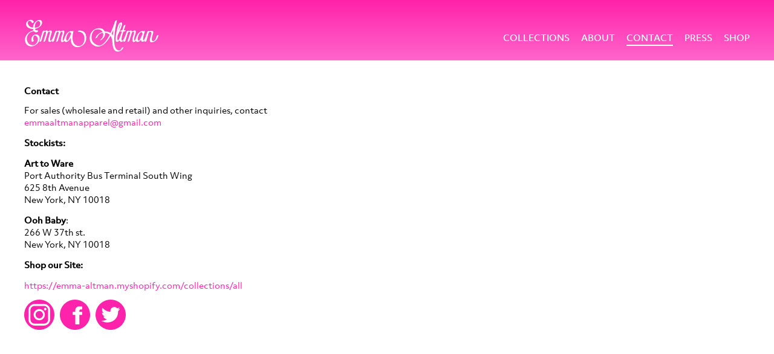

--- FILE ---
content_type: text/html; charset=UTF-8
request_url: https://emmaaltman.com/contact
body_size: 12795
content:
<!DOCTYPE html>
<html lang="en">
  <head>
<!--TITLE-->
    <title>Emma Altman</title>
    <meta charset="utf-8" />

<!--VIEWPORT SETTINGS-->
    <meta name="viewport" content="width=device-width, user-scalable=no, initial-scale=1, maximum-scale=1, minimum-scale=1, shrink-to-fit=no">
<!--FACEBOOK DOMAIN VERIFICATION-->

<meta name="facebook-domain-verification" content="q35wwjxmg787t37w5dj84whpm61oow"/>

<!--SEO KEYWORDS-->
    <meta name="keywords" content="Fashion,Designer,New York,RISD,Apparel,Barbie,Harajuku,Tokyo,Emma Altman,Emma Altman Apparel,NYFW,Fashion Designer,Vegan Clothing">

<!--OPEN GRAPH DESCRIPTION-->
    <meta property="og:title" content="New York City-based brand that is flirty, fun, and cruelty free" />

<!--OPEN GRAPH IMAGE-->
    <meta property="og:image" content="https://emmaaltman.com/content/website-logo.jpg" />

<!--TYPEKIT CODE-->
    <script src="https://use.typekit.net/xcx3tvf.js"></script>
    <script>try{Typekit.load({ async: true });}catch(e){}</script>

<!--IMPORT CSS-->
    <link rel="stylesheet" href="https://emmaaltman.com/content/swiper.css">

<link rel="stylesheet" href="https://use.fontawesome.com/releases/v5.1.0/css/all.css" integrity="sha384-lKuwvrZot6UHsBSfcMvOkWwlCMgc0TaWr+30HWe3a4ltaBwTZhyTEggF5tJv8tbt" crossorigin="anonymous">


<!--IMPORT JAVASCRIPTS-->
    <script type="text/javascript" src="https://code.jquery.com/jquery-2.2.4.min.js"></script>
    <script type="text/javascript" src="https://emmaaltman.com/content/tweenmax.min.js"></script>
    <script type="text/javascript" src="https://emmaaltman.com/content/timelinemax.min.js"></script>
    <script type="text/javascript" src="https://emmaaltman.com/content/scrolltoplugin.min.js"></script>
    <script type="text/javascript" src="https://emmaaltman.com/content/drawsvgplugin.min.js"></script>
    <script type="text/javascript" src="https://emmaaltman.com/content/swiper.min.js"></script>

<style>

/*DEFAULTS*/

  html,
  body {
    width: 100%;
    height: 100%;
    margin: 0;
    padding: 0;
    font-family: 'objektiv-mk3', sans-serif;
    font-size: 14px;
    background: #FFF;
  }
  a {
    text-decoration: none;
    color: #F2A;
  }
  h2 {
    font-size: 14px;
    margin-top: 40px;
  }
  h2:nth-of-type(1) {
    margin-top: 0px;
  }
  h3 {
    font-size: 14px;
    margin: 0em 0em 0.5em 0em;
  }
  p {
    margin: 0em 0em 1em 0em;
  }
  #logo {
    position: absolute;
    top: -10px;
    left: -24px;
    width: 260px;
    stroke-width: 15px;
    stroke-linecap: round;
    stroke-linejoin: round;
    fill: none;
  }
  .wf-loading .navLink, .wf-loading .collectionThumbTitle, .wf-loading .pressThumbTitle, .wf-loading h2, .wf-loading p {
    display: none;
  }

/*LAYOUT*/
  
  .pad {
    left: 40px;
    right: 40px;
    position: absolute;
  }
  
  .grid {
    display: grid;
    grid-gap: 32px;
  }
  
  #collectionsGrid, #pressGrid {
    grid-template-columns: 1fr 1fr 1fr 1fr;
  }
  #aboutGrid, #contactGrid {
    grid-template-columns: 2fr 1fr;
    grid-gap: 80px;
  }
  #aboutImg img {
    width: 100%;
  }
  .content {
    top: 140px;
    padding-bottom: 40px;
  }

/*NAV*/
  
  #nav {
    position: fixed;
    top: 0px;
    right: 0px;
    left: 0px;
    height: 100px;
    text-align: center;
    overflow: hidden;
    z-index: 9999;
    transform: translate3d(0,0,0);
    background: linear-gradient(#F2A, #F6C);
    stroke: #FFF;
  }
  #navPad {
    top: 32px;
    text-align: right; 
  }
  .navLink {
    display: inline-block;
    color: #FFF;
    font-weight: 500;
    text-transform: uppercase;
    text-decoration: none;
    margin-left: 16px;
    margin-top: 20px;
    padding-bottom: 2px;
    pointer-events: auto;
  }
  .navBreak {
    display: none;
  }
  #navToggle {
    display: none;
    pointer-events: auto;
  }
  #navLink1.current1 {
    border-bottom: 2px solid #FFF;
  }
  #navLink2.current2 {
    border-bottom: 2px solid #FFF;
  }
  #navLink3.current3 {
    border-bottom: 2px solid #FFF;
  }
  #navLink4.current4 {
    border-bottom: 2px solid #FFF;
  }
  
/*COLLECTIONS*/
  
  .collectionThumb {
    padding-top: 160%;
    background: #EEE;
    position: relative;
  }

  

  
  #collectionThumb1 {
    background:url('https://emmaaltman.com/thumbs/collections/side-quest/look-2/look-2-391x600.jpg');
    background-size: cover;
    background-position: center center;
  }
  

  
  #collectionThumb2 {
    background:url('https://emmaaltman.com/thumbs/collections/fw24-power-of-3/look-6/fw24-look-6-lr-400x600.jpg');
    background-size: cover;
    background-position: center center;
  }
  

  
  #collectionThumb3 {
    background:url('https://emmaaltman.com/thumbs/collections/roll-the-dice-ss24/look-2/emma-altman-nyfw-3_photo-by-joshua-eichenbaum-381x600.jpg');
    background-size: cover;
    background-position: center center;
  }
  

  
  #collectionThumb4 {
    background:url('https://emmaaltman.com/thumbs/collections/love-notes-fw23/look-8/look-8-400x600.jpg');
    background-size: cover;
    background-position: center center;
  }
  

  
  #collectionThumb5 {
    background:url('https://emmaaltman.com/thumbs/collections/grungecation-ss23/1/1-400x600.jpg');
    background-size: cover;
    background-position: center center;
  }
  

  
  #collectionThumb6 {
    background:url('https://emmaaltman.com/thumbs/collections/it-s-a-party-fw22/l3/look-zebra-434x600.jpg');
    background-size: cover;
    background-position: center center;
  }
  

  
  #collectionThumb7 {
    background:url('https://emmaaltman.com/thumbs/collections/feelin-groovy-ss22/look-1/look-1_josh-392x600.jpg');
    background-size: cover;
    background-position: center center;
  }
  

  
  #collectionThumb8 {
    background:url('https://emmaaltman.com/thumbs/collections/ss21-look-book/look-1/a12a5303-441x600.jpg');
    background-size: cover;
    background-position: center center;
  }
  

  
  #collectionThumb9 {
    background:url('https://emmaaltman.com/thumbs/collections/clash-fw20/a/a-400x600.jpg');
    background-size: cover;
    background-position: center center;
  }
  

  
  #collectionThumb10 {
    background:url('https://emmaaltman.com/thumbs/collections/hot-stuff-ss20/look-1/1-jordan-t-farkas-400x600.jpg');
    background-size: cover;
    background-position: center center;
  }
  

  
  #collectionThumb11 {
    background:url('https://emmaaltman.com/thumbs/collections/hack-the-planet-fw19/p/look-15_an-400x600.jpg');
    background-size: cover;
    background-position: center center;
  }
  

  
  #collectionThumb12 {
    background:url('https://emmaaltman.com/thumbs/collections/let-s-play-ss-2019/1/41412371_1956487931068561_188715773449994240_o-400x600.jpg');
    background-size: cover;
    background-position: center center;
  }
  

  
  #collectionThumb13 {
    background:url('https://emmaaltman.com/thumbs/collections/fire-and-ice/1/1-baris-barlas-photography-400x600.jpg');
    background-size: cover;
    background-position: center center;
  }
  
  .collectionThumbTitle {
    position: absolute;
    padding: 6px 20px;
    left: -20px;
    bottom: -6px;
    background: #FFF;
    text-decoration: none;
    color: #F2A;
  }

/*PRESS*/
  
  .pressThumb {
    padding-top: 100%;
    background: #EEE;
    position: relative;
  }

  

  
  #pressThumb1 {
    background:url('https://emmaaltman.com/thumbs/press/puck-article-we-come-in-peace/blog-2-557x600.jpg');
    background-size: cover;
    background-position: center center;
  }
  

  
  #pressThumb2 {
    background:url('https://emmaaltman.com/thumbs/press/puck-article-trend-or-timeless/blog-1-ea-600x573.jpg');
    background-size: cover;
    background-position: center center;
  }
  

  
  #pressThumb3 {
    background:url('https://emmaaltman.com/thumbs/press/puck-magazine-fashion-ins-outs/fashio-ins-524x501.jpg');
    background-size: cover;
    background-position: center center;
  }
  

  
  #pressThumb4 {
    background:url('https://emmaaltman.com/thumbs/press/emma-altman-accessories-for-richerette-ss26/richerette-accessories_lr_-600x437.jpg');
    background-size: cover;
    background-position: center center;
  }
  

  
  #pressThumb5 {
    background:url('https://emmaaltman.com/thumbs/press/fw25-collection-side-quest/fw25-flier_-588x600.jpg');
    background-size: cover;
    background-position: center center;
  }
  

  
  #pressThumb6 {
    background:url('https://emmaaltman.com/thumbs/press/whm-panel-and-pop-up/dsc_6213_-480x600.jpg');
    background-size: cover;
    background-position: center center;
  }
  

  
  #pressThumb7 {
    background:url('https://emmaaltman.com/thumbs/press/dreamworldgirlzine/dwgz_-596x600.jpg');
    background-size: cover;
    background-position: center center;
  }
  

  
  #pressThumb8 {
    background:url('https://emmaaltman.com/thumbs/press/pop-up-photoshoot-event/img_0327-600x600.jpg');
    background-size: cover;
    background-position: center center;
  }
  

  
  #pressThumb9 {
    background:url('https://emmaaltman.com/thumbs/press/uniqlo-paris-x-artolution/uniqlo-paris-artolution-600x545.jpg');
    background-size: cover;
    background-position: center center;
  }
  

  
  #pressThumb10 {
    background:url('https://emmaaltman.com/thumbs/press/uniqlo-x-picasso-x-artolution/uniqlo-artolution-peace-for-all-600x360.jpg');
    background-size: cover;
    background-position: center center;
  }
  

  
  #pressThumb11 {
    background:url('https://emmaaltman.com/thumbs/press/luxury-place-magazine/luxury-place-france-600x516.jpg');
    background-size: cover;
    background-position: center center;
  }
  

  
  #pressThumb12 {
    background:url('https://emmaaltman.com/thumbs/press/fw24-cfda-runway360/fw24-runway-360-600x557.jpg');
    background-size: cover;
    background-position: center center;
  }
  

  
  #pressThumb13 {
    background:url('https://emmaaltman.com/thumbs/press/gps-radar-fw24/gps-radar-2024-600x332.jpg');
    background-size: cover;
    background-position: center center;
  }
  

  
  #pressThumb14 {
    background:url('https://emmaaltman.com/thumbs/press/owt-of-style/owt-of-style-600x338.jpg');
    background-size: cover;
    background-position: center center;
  }
  

  
  #pressThumb15 {
    background:url('https://emmaaltman.com/thumbs/press/nostalchicks/nostalchicks-600x474.jpg');
    background-size: cover;
    background-position: center center;
  }
  

  
  #pressThumb16 {
    background:url('https://emmaaltman.com/thumbs/press/risd-roundtable/risd-roundtable-600x525.jpg');
    background-size: cover;
    background-position: center center;
  }
  

  
  #pressThumb17 {
    background:url('https://emmaaltman.com/thumbs/press/uniqlo-nyc-artolution/uniqlo-nyc-600x520.jpg');
    background-size: cover;
    background-position: center center;
  }
  

  
  #pressThumb18 {
    background:url('https://emmaaltman.com/thumbs/press/cfda-runway360-ss24/runway360-ss24-600x569.jpg');
    background-size: cover;
    background-position: center center;
  }
  

  
  #pressThumb19 {
    background:url('https://emmaaltman.com/thumbs/press/gps-radar-ss24/gps-radar-ss24-600x469.jpg');
    background-size: cover;
    background-position: center center;
  }
  

  
  #pressThumb20 {
    background:url('https://emmaaltman.com/thumbs/press/fashionmagazine24/fashionmag24-600x486.jpg');
    background-size: cover;
    background-position: center center;
  }
  

  
  #pressThumb21 {
    background:url('https://emmaaltman.com/thumbs/press/risd-2024/risd-2024-600x434.jpg');
    background-size: cover;
    background-position: center center;
  }
  

  
  #pressThumb22 {
    background:url('https://emmaaltman.com/thumbs/press/lexington-line-fw23/lexington-line-fw23-461x600.jpg');
    background-size: cover;
    background-position: center center;
  }
  

  
  #pressThumb23 {
    background:url('https://emmaaltman.com/thumbs/press/nyfw-ss24/ss24-flier-ss24-588x600.jpg');
    background-size: cover;
    background-position: center center;
  }
  

  
  #pressThumb24 {
    background:url('https://emmaaltman.com/thumbs/press/primadonna-zine/primadonna-zine-400x526.jpg');
    background-size: cover;
    background-position: center center;
  }
  

  
  #pressThumb25 {
    background:url('https://emmaaltman.com/thumbs/press/fashionweekonline-ss24/fashionweekonline-600x469.jpg');
    background-size: cover;
    background-position: center center;
  }
  

  
  #pressThumb26 {
    background:url('https://emmaaltman.com/thumbs/press/fashion-maniac-fw23/fashion-maniac-fw23-507x534.jpg');
    background-size: cover;
    background-position: center center;
  }
  

  
  #pressThumb27 {
    background:url('https://emmaaltman.com/thumbs/press/cfda-runway360/cfda-runway360-563x600.jpg');
    background-size: cover;
    background-position: center center;
  }
  

  
  #pressThumb28 {
    background:url('https://emmaaltman.com/thumbs/press/gps-radar-fw23/gps-radar-fw2023-600x349.jpg');
    background-size: cover;
    background-position: center center;
  }
  

  
  #pressThumb29 {
    background:url('https://emmaaltman.com/thumbs/press/fw23-love-notes/fw23-flier-589x600.jpg');
    background-size: cover;
    background-position: center center;
  }
  

  
  #pressThumb30 {
    background:url('https://emmaaltman.com/thumbs/press/lim-lexington-line-spring-summer/lexington-line-spring-summer-2023-465x600.jpg');
    background-size: cover;
    background-position: center center;
  }
  

  
  #pressThumb31 {
    background:url('https://emmaaltman.com/thumbs/press/the-ticker/the-ticker-600x566.jpg');
    background-size: cover;
    background-position: center center;
  }
  

  
  #pressThumb32 {
    background:url('https://emmaaltman.com/thumbs/press/rhode-island-news/rhodeislandnews-600x457.jpg');
    background-size: cover;
    background-position: center center;
  }
  

  
  #pressThumb33 {
    background:url('https://emmaaltman.com/thumbs/press/gps-radar-ss23/gps-radar-2022-600x402.jpg');
    background-size: cover;
    background-position: center center;
  }
  

  
  #pressThumb34 {
    background:url('https://emmaaltman.com/thumbs/press/nyfw-presentation-ss23/nyfw-ss23-presentation__-588x600.jpg');
    background-size: cover;
    background-position: center center;
  }
  

  
  #pressThumb35 {
    background:url('https://emmaaltman.com/thumbs/press/nasty-magazine/000747250013_lr-360x543.jpg');
    background-size: cover;
    background-position: center center;
  }
  

  
  #pressThumb36 {
    background:url('https://emmaaltman.com/thumbs/press/lim-lexington-line-fall-2022/lim-fw23-400x507.png');
    background-size: cover;
    background-position: center center;
  }
  

  
  #pressThumb37 {
    background:url('https://emmaaltman.com/thumbs/press/polyester-magazine/polyester-magazine-479x600.jpg');
    background-size: cover;
    background-position: center center;
  }
  

  
  #pressThumb38 {
    background:url('https://emmaaltman.com/thumbs/press/jeffrey-campbell-campaign/nuite-1_lr-345x431.png');
    background-size: cover;
    background-position: center center;
  }
  

  
  #pressThumb39 {
    background:url('https://emmaaltman.com/thumbs/press/union-square/union-square-600x403.jpg');
    background-size: cover;
    background-position: center center;
  }
  

  
  #pressThumb40 {
    background:url('https://emmaaltman.com/thumbs/press/chashama-partnership/screen-shot-2022-09-29-at-11.14.27-am-copy-576x474.jpg');
    background-size: cover;
    background-position: center center;
  }
  

  
  #pressThumb41 {
    background:url('https://emmaaltman.com/thumbs/press/fashionmaniac/fashion-maniac-600x570.jpg');
    background-size: cover;
    background-position: center center;
  }
  

  
  #pressThumb42 {
    background:url('https://emmaaltman.com/thumbs/press/fashions-finest/fashionsfinest_-600x555.jpg');
    background-size: cover;
    background-position: center center;
  }
  

  
  #pressThumb43 {
    background:url('https://emmaaltman.com/thumbs/press/gps-radar-fw22/gps-radar-22-600x600.jpg');
    background-size: cover;
    background-position: center center;
  }
  

  
  #pressThumb44 {
    background:url('https://emmaaltman.com/thumbs/press/fashion-week-online-22/fwo-600x600.jpg');
    background-size: cover;
    background-position: center center;
  }
  

  
  #pressThumb45 {
    background:url('https://emmaaltman.com/thumbs/press/fashion-united/fashion-united_-copy-600x600.jpg');
    background-size: cover;
    background-position: center center;
  }
  

  
  #pressThumb46 {
    background:url('https://emmaaltman.com/thumbs/press/nyfw-presentation/emma-altman-flier_-588x600.jpg');
    background-size: cover;
    background-position: center center;
  }
  

  
  #pressThumb47 {
    background:url('https://emmaaltman.com/thumbs/press/ala-fashion-show/ala-600x600.jpg');
    background-size: cover;
    background-position: center center;
  }
  

  
  #pressThumb48 {
    background:url('https://emmaaltman.com/thumbs/press/the-fashion-channel-ss22/the-fashion-channel-ss22-600x494.jpg');
    background-size: cover;
    background-position: center center;
  }
  

  
  #pressThumb49 {
    background:url('https://emmaaltman.com/thumbs/press/vogue-italia/vogue-italia_-333x499.jpg');
    background-size: cover;
    background-position: center center;
  }
  

  
  #pressThumb50 {
    background:url('https://emmaaltman.com/thumbs/press/fashion-maniac-ss22/fashion-maniac-ss22-581x600.jpg');
    background-size: cover;
    background-position: center center;
  }
  

  
  #pressThumb51 {
    background:url('https://emmaaltman.com/thumbs/press/v-runway/v-runway-306x541.jpg');
    background-size: cover;
    background-position: center center;
  }
  

  
  #pressThumb52 {
    background:url('https://emmaaltman.com/thumbs/press/getty-images-ss22/getty-600x443.jpg');
    background-size: cover;
    background-position: center center;
  }
  

  
  #pressThumb53 {
    background:url('https://emmaaltman.com/thumbs/press/british-vogue-october/258-designer-profile-full-spread-single-600x400.jpg');
    background-size: cover;
    background-position: center center;
  }
  

  
  #pressThumb54 {
    background:url('https://emmaaltman.com/thumbs/press/weekly-style/weekly-style_september-2021-464x600.jpg');
    background-size: cover;
    background-position: center center;
  }
  

  
  #pressThumb55 {
    background:url('https://emmaaltman.com/thumbs/press/fashion-week-online/screen-shot-2021-09-24-at-3.44.08-pm-536x600.png');
    background-size: cover;
    background-position: center center;
  }
  

  
  #pressThumb56 {
    background:url('https://emmaaltman.com/thumbs/press/elle-uk/fashion-edit_lowres-600x432.jpg');
    background-size: cover;
    background-position: center center;
  }
  

  
  #pressThumb57 {
    background:url('https://emmaaltman.com/thumbs/press/galore-magazine-hannah-hooper/galore-magazine-600x548.jpg');
    background-size: cover;
    background-position: center center;
  }
  

  
  #pressThumb58 {
    background:url('https://emmaaltman.com/thumbs/press/fashion-snoops/fashion-snoops-600x389.jpg');
    background-size: cover;
    background-position: center center;
  }
  

  
  #pressThumb59 {
    background:url('https://emmaaltman.com/thumbs/press/wgsn-trend-forecast/wgsn-highlight-600x582.jpg');
    background-size: cover;
    background-position: center center;
  }
  

  
  #pressThumb60 {
    background:url('https://emmaaltman.com/thumbs/press/pap-magazine/pap-magazine-cover-475x600.jpg');
    background-size: cover;
    background-position: center center;
  }
  

  
  #pressThumb61 {
    background:url('https://emmaaltman.com/thumbs/press/cosmo-uk/cosmo-uk-1page_lr-512x600.jpg');
    background-size: cover;
    background-position: center center;
  }
  

  
  #pressThumb62 {
    background:url('https://emmaaltman.com/thumbs/press/wwd-magic/wwd-magic-press-600x597.jpg');
    background-size: cover;
    background-position: center center;
  }
  

  
  #pressThumb63 {
    background:url('https://emmaaltman.com/thumbs/press/vivier-magazine/tearsheet-5_lowres-567x600.jpg');
    background-size: cover;
    background-position: center center;
  }
  

  
  #pressThumb64 {
    background:url('https://emmaaltman.com/thumbs/press/harper-s-bazaar-uk/hb-june-2021_ea-580x600.jpg');
    background-size: cover;
    background-position: center center;
  }
  

  
  #pressThumb65 {
    background:url('https://emmaaltman.com/thumbs/press/british-vogue-march-2020/march-vogue-600x572.jpg');
    background-size: cover;
    background-position: center center;
  }
  

  
  #pressThumb66 {
    background:url('https://emmaaltman.com/thumbs/press/fashion-daily-mag/fashion-daily-mag-2-396x600.jpg');
    background-size: cover;
    background-position: center center;
  }
  

  
  #pressThumb67 {
    background:url('https://emmaaltman.com/thumbs/press/the-red-haute/shes-red-haute-506x600.jpg');
    background-size: cover;
    background-position: center center;
  }
  

  
  #pressThumb68 {
    background:url('https://emmaaltman.com/thumbs/press/fashion-maniac-fw21/fashion-maniac-fw21-422x600.jpg');
    background-size: cover;
    background-position: center center;
  }
  

  
  #pressThumb69 {
    background:url('https://emmaaltman.com/thumbs/press/getty-images-ss20/getty-images-ss20-464x600.jpg');
    background-size: cover;
    background-position: center center;
  }
  

  
  #pressThumb70 {
    background:url('https://emmaaltman.com/thumbs/press/fashion-magazine-24/fashion-magazine-24-600x477.jpg');
    background-size: cover;
    background-position: center center;
  }
  

  
  #pressThumb71 {
    background:url('https://emmaaltman.com/thumbs/press/thedocg/thedocg-600x584.jpg');
    background-size: cover;
    background-position: center center;
  }
  

  
  #pressThumb72 {
    background:url('https://emmaaltman.com/thumbs/press/gps-radar/gps-radar-3-590x600.jpg');
    background-size: cover;
    background-position: center center;
  }
  

  
  #pressThumb73 {
    background:url('https://emmaaltman.com/thumbs/press/british-vogue/designer-profile-emma-altman-504x564.jpg');
    background-size: cover;
    background-position: center center;
  }
  

  
  #pressThumb74 {
    background:url('https://emmaaltman.com/thumbs/press/nyu-news/nyu-news-600x552.jpg');
    background-size: cover;
    background-position: center center;
  }
  

  
  #pressThumb75 {
    background:url('https://emmaaltman.com/thumbs/press/warped-tour-skull-candy-fyf-band/fyf-charlie-warped-tour-568x600.jpg');
    background-size: cover;
    background-position: center center;
  }
  

  
  #pressThumb76 {
    background:url('https://emmaaltman.com/thumbs/press/california-life-hd/california-life-hd-500x487.jpg');
    background-size: cover;
    background-position: center center;
  }
  

  
  #pressThumb77 {
    background:url('https://emmaaltman.com/thumbs/press/new-york-style-guide/new-york-style-guide-401x600.jpg');
    background-size: cover;
    background-position: center center;
  }
  

  
  #pressThumb78 {
    background:url('https://emmaaltman.com/thumbs/press/hot-stuff-ss20/emma-altman-ss20-flier_-589x600.jpg');
    background-size: cover;
    background-position: center center;
  }
  

  
  #pressThumb79 {
    background:url('https://emmaaltman.com/thumbs/press/vfiles/vfiles-589x407.jpg');
    background-size: cover;
    background-position: center center;
  }
  

  
  #pressThumb80 {
    background:url('https://emmaaltman.com/thumbs/press/magazine/33-magazine-600x362.jpg');
    background-size: cover;
    background-position: center center;
  }
  

  
  #pressThumb81 {
    background:url('https://emmaaltman.com/thumbs/press/sher-magazine/sher1-600x488.jpg');
    background-size: cover;
    background-position: center center;
  }
  

  
  #pressThumb82 {
    background:url('https://emmaaltman.com/thumbs/press/love-in-ny-interview/love-in-ny-interview-521x469.jpg');
    background-size: cover;
    background-position: center center;
  }
  

  
  #pressThumb83 {
    background:url('https://emmaaltman.com/thumbs/press/chime-for-change-gucci-x-artolution/article_artolution-600x549.jpg');
    background-size: cover;
    background-position: center center;
  }
  

  
  #pressThumb84 {
    background:url('https://emmaaltman.com/thumbs/press/people-magazine/people-magazine-600x582.jpg');
    background-size: cover;
    background-position: center center;
  }
  

  
  #pressThumb85 {
    background:url('https://emmaaltman.com/thumbs/press/in-touch-magazine/artoltuion-in-touch-magazine-600x474.jpg');
    background-size: cover;
    background-position: center center;
  }
  

  
  #pressThumb86 {
    background:url('https://emmaaltman.com/thumbs/press/marie-claire-artolution-katie-holmes/marie-claire-570x600.jpg');
    background-size: cover;
    background-position: center center;
  }
  

  
  #pressThumb87 {
    background:url('https://emmaaltman.com/thumbs/press/fascination-street-summer-market/60023809_2224797204266002_1241381475668983808_n-403x600.jpg');
    background-size: cover;
    background-position: center center;
  }
  

  
  #pressThumb88 {
    background:url('https://emmaaltman.com/thumbs/press/blasting-news/blasting-news_-600x470.jpg');
    background-size: cover;
    background-position: center center;
  }
  

  
  #pressThumb89 {
    background:url('https://emmaaltman.com/thumbs/press/the-fashion-channel/the-fashion-channel-600x528.jpg');
    background-size: cover;
    background-position: center center;
  }
  

  
  #pressThumb90 {
    background:url('https://emmaaltman.com/thumbs/press/times-square-billboard/times-square-billboard_-541x482.jpg');
    background-size: cover;
    background-position: center center;
  }
  

  
  #pressThumb91 {
    background:url('https://emmaaltman.com/thumbs/press/getty-images/getty-images_-600x380.jpg');
    background-size: cover;
    background-position: center center;
  }
  

  
  #pressThumb92 {
    background:url('https://emmaaltman.com/thumbs/press/hack-the-planet-fw19/flier_lr-588x600.jpg');
    background-size: cover;
    background-position: center center;
  }
  

  
  #pressThumb93 {
    background:url('https://emmaaltman.com/thumbs/press/fashion-maniac/fashion-maniac-600x581.jpg');
    background-size: cover;
    background-position: center center;
  }
  

  
  #pressThumb94 {
    background:url('https://emmaaltman.com/thumbs/press/let-s-play-ss19/emma-altman-ss19-600x600.png');
    background-size: cover;
    background-position: center center;
  }
  

  
  #pressThumb95 {
    background:url('https://emmaaltman.com/thumbs/press/inked-mag/inked-mag-482x600.png');
    background-size: cover;
    background-position: center center;
  }
  

  
  #pressThumb96 {
    background:url('https://emmaaltman.com/thumbs/press/dh-style/dh-style-380x600.jpg');
    background-size: cover;
    background-position: center center;
  }
  

  
  #pressThumb97 {
    background:url('https://emmaaltman.com/thumbs/press/the-g-listed/the-g-listed-600x509.png');
    background-size: cover;
    background-position: center center;
  }
  

  
  #pressThumb98 {
    background:url('https://emmaaltman.com/thumbs/press/artolution/arolution-600x504.jpg');
    background-size: cover;
    background-position: center center;
  }
  

  
  #pressThumb99 {
    background:url('https://emmaaltman.com/thumbs/press/ru/ru-pauls-drag-con-600x500.png');
    background-size: cover;
    background-position: center center;
  }
  

  
  #pressThumb100 {
    background:url('https://emmaaltman.com/thumbs/press/wicked-pretty-magazine/screen-shot-2018-03-10-at-9.49.35-am-600x390.png');
    background-size: cover;
    background-position: center center;
  }
  

  
  #pressThumb101 {
    background:url('https://emmaaltman.com/thumbs/press/organic-hudson-valley/ohv-455x600.jpg');
    background-size: cover;
    background-position: center center;
  }
  

  
  #pressThumb102 {
    background:url('https://emmaaltman.com/thumbs/press/warped-tour-2018/warped_profile-image_04-600x600.jpg');
    background-size: cover;
    background-position: center center;
  }
  

  
  #pressThumb103 {
    background:url('https://emmaaltman.com/thumbs/press/museum-of-sex-it-s-called-fashion-flea-halloween/unnamed-21-482x600.jpg');
    background-size: cover;
    background-position: center center;
  }
  

  
  #pressThumb104 {
    background:url('https://emmaaltman.com/thumbs/press/la-travel-magazine/la-travel-mag-600x369.jpg');
    background-size: cover;
    background-position: center center;
  }
  

  
  #pressThumb105 {
    background:url('https://emmaaltman.com/thumbs/press/dc-on-heels/screen-shot-2018-02-18-at-12.36.45-am-493x600.png');
    background-size: cover;
    background-position: center center;
  }
  

  
  #pressThumb106 {
    background:url('https://emmaaltman.com/thumbs/press/jtv/screen-shot-2018-03-16-at-10.02.19-pm-595x600.png');
    background-size: cover;
    background-position: center center;
  }
  

  
  #pressThumb107 {
    background:url('https://emmaaltman.com/thumbs/press/emma-altman-runway-show-for-style-fashion-week/emma-altman-invite-600x600.jpg');
    background-size: cover;
    background-position: center center;
  }
  

  
  #pressThumb108 {
    background:url('https://emmaaltman.com/thumbs/press/museum-of-sex-it-s-called-fashion-flea/museum-of-sex-480x600.jpg');
    background-size: cover;
    background-position: center center;
  }
  

  
  #pressThumb109 {
    background:url('https://emmaaltman.com/thumbs/press/vanity-hype/a.vanity-hype-magazine-600x260.jpg');
    background-size: cover;
    background-position: center center;
  }
  

  
  #pressThumb110 {
    background:url('https://emmaaltman.com/thumbs/press/gisele-magazine/screen-shot-2018-03-12-at-10.26.54-pm-597x600.png');
    background-size: cover;
    background-position: center center;
  }
  

  
  #pressThumb111 {
    background:url('https://emmaaltman.com/thumbs/press/local-magazine/b.local-magazine-460x600.png');
    background-size: cover;
    background-position: center center;
  }
  

  
  #pressThumb112 {
    background:url('https://emmaaltman.com/thumbs/press/pretty-pixels-magazine/c.pretty-pixels-magazine-issue-1-600x382.jpg');
    background-size: cover;
    background-position: center center;
  }
  
  .pressThumbTitle {
    position: absolute;
    padding: 6px 20px;
    left: -20px;
    bottom: -6px;
    background: #FFF;
    text-decoration: none;
    color: #F2A;
  }
  
  .clippingView {
    position: absolute;
    width: 90%;
    height: 90%;
    top: 5%;
    left: 5%;
  }
  

 

  #clippingView4-1 {
    background: url('https://emmaaltman.com/thumbs/press/puck-article-we-come-in-peace/blog-2-732x789.jpg');
    background-size: contain;
    background-color: #FFF;
    background-position: center center;
    background-repeat: no-repeat;
  }
  

 

  #clippingView4-2 {
    background: url('https://emmaaltman.com/thumbs/press/puck-article-trend-or-timeless/blog-1-ea-720x687.jpg');
    background-size: contain;
    background-color: #FFF;
    background-position: center center;
    background-repeat: no-repeat;
  }
  

 

  #clippingView4-3 {
    background: url('https://emmaaltman.com/thumbs/press/puck-magazine-fashion-ins-outs/fashio-ins-524x501.jpg');
    background-size: contain;
    background-color: #FFF;
    background-position: center center;
    background-repeat: no-repeat;
  }
  

 

  #clippingView4-4 {
    background: url('https://emmaaltman.com/thumbs/press/emma-altman-accessories-for-richerette-ss26/richerette-accessories_lr_-720x524.jpg');
    background-size: contain;
    background-color: #FFF;
    background-position: center center;
    background-repeat: no-repeat;
  }
  

 

  #clippingView4-5 {
    background: url('https://emmaaltman.com/thumbs/press/fw25-collection-side-quest/fw25-flier_-800x816.jpg');
    background-size: contain;
    background-color: #FFF;
    background-position: center center;
    background-repeat: no-repeat;
  }
  

 

  #clippingView4-6 {
    background: url('https://emmaaltman.com/thumbs/press/whm-panel-and-pop-up/dsc_6213_-600x750.jpg');
    background-size: contain;
    background-color: #FFF;
    background-position: center center;
    background-repeat: no-repeat;
  }
  

 

  #clippingView4-7 {
    background: url('https://emmaaltman.com/thumbs/press/dreamworldgirlzine/dwgz_-800x805.jpg');
    background-size: contain;
    background-color: #FFF;
    background-position: center center;
    background-repeat: no-repeat;
  }
  

 

  #clippingView4-8 {
    background: url('https://emmaaltman.com/thumbs/press/pop-up-photoshoot-event/img_0327-800x800.jpg');
    background-size: contain;
    background-color: #FFF;
    background-position: center center;
    background-repeat: no-repeat;
  }
  

 

  #clippingView4-9 {
    background: url('https://emmaaltman.com/thumbs/press/uniqlo-paris-x-artolution/uniqlo-paris-artolution-814x740.jpg');
    background-size: contain;
    background-color: #FFF;
    background-position: center center;
    background-repeat: no-repeat;
  }
  

 

  #clippingView4-10 {
    background: url('https://emmaaltman.com/thumbs/press/uniqlo-x-picasso-x-artolution/uniqlo-artolution-peace-for-all-1238x742.jpg');
    background-size: contain;
    background-color: #FFF;
    background-position: center center;
    background-repeat: no-repeat;
  }
  

 

  #clippingView4-11 {
    background: url('https://emmaaltman.com/thumbs/press/luxury-place-magazine/luxury-place-france-625x538.jpg');
    background-size: contain;
    background-color: #FFF;
    background-position: center center;
    background-repeat: no-repeat;
  }
  

 

  #clippingView4-12 {
    background: url('https://emmaaltman.com/thumbs/press/fw24-cfda-runway360/fw24-runway-360-758x704.jpg');
    background-size: contain;
    background-color: #FFF;
    background-position: center center;
    background-repeat: no-repeat;
  }
  

 

  #clippingView4-13 {
    background: url('https://emmaaltman.com/thumbs/press/gps-radar-fw24/gps-radar-2024-1344x744.jpg');
    background-size: contain;
    background-color: #FFF;
    background-position: center center;
    background-repeat: no-repeat;
  }
  

 

  #clippingView4-14 {
    background: url('https://emmaaltman.com/thumbs/press/owt-of-style/owt-of-style-752x424.jpg');
    background-size: contain;
    background-color: #FFF;
    background-position: center center;
    background-repeat: no-repeat;
  }
  

 

  #clippingView4-15 {
    background: url('https://emmaaltman.com/thumbs/press/nostalchicks/nostalchicks-682x539.jpg');
    background-size: contain;
    background-color: #FFF;
    background-position: center center;
    background-repeat: no-repeat;
  }
  

 

  #clippingView4-16 {
    background: url('https://emmaaltman.com/thumbs/press/risd-roundtable/risd-roundtable-613x536.jpg');
    background-size: contain;
    background-color: #FFF;
    background-position: center center;
    background-repeat: no-repeat;
  }
  

 

  #clippingView4-17 {
    background: url('https://emmaaltman.com/thumbs/press/uniqlo-nyc-artolution/uniqlo-nyc-720x624.jpg');
    background-size: contain;
    background-color: #FFF;
    background-position: center center;
    background-repeat: no-repeat;
  }
  

 

  #clippingView4-18 {
    background: url('https://emmaaltman.com/thumbs/press/cfda-runway360-ss24/runway360-ss24-768x728.jpg');
    background-size: contain;
    background-color: #FFF;
    background-position: center center;
    background-repeat: no-repeat;
  }
  

 

  #clippingView4-19 {
    background: url('https://emmaaltman.com/thumbs/press/gps-radar-ss24/gps-radar-ss24-622x486.jpg');
    background-size: contain;
    background-color: #FFF;
    background-position: center center;
    background-repeat: no-repeat;
  }
  

 

  #clippingView4-20 {
    background: url('https://emmaaltman.com/thumbs/press/fashionmagazine24/fashionmag24-832x674.jpg');
    background-size: contain;
    background-color: #FFF;
    background-position: center center;
    background-repeat: no-repeat;
  }
  

 

  #clippingView4-21 {
    background: url('https://emmaaltman.com/thumbs/press/risd-2024/risd-2024-848x613.jpg');
    background-size: contain;
    background-color: #FFF;
    background-position: center center;
    background-repeat: no-repeat;
  }
  

 

  #clippingView4-22 {
    background: url('https://emmaaltman.com/thumbs/press/lexington-line-fw23/lexington-line-fw23-720x937.jpg');
    background-size: contain;
    background-color: #FFF;
    background-position: center center;
    background-repeat: no-repeat;
  }
  

 

  #clippingView4-23 {
    background: url('https://emmaaltman.com/thumbs/press/nyfw-ss24/ss24-flier-ss24-800x816.jpg');
    background-size: contain;
    background-color: #FFF;
    background-position: center center;
    background-repeat: no-repeat;
  }
  

 

  #clippingView4-24 {
    background: url('https://emmaaltman.com/thumbs/press/primadonna-zine/primadonna-zine-400x526.jpg');
    background-size: contain;
    background-color: #FFF;
    background-position: center center;
    background-repeat: no-repeat;
  }
  

 

  #clippingView4-25 {
    background: url('https://emmaaltman.com/thumbs/press/fashionweekonline-ss24/fashionweekonline-832x650.jpg');
    background-size: contain;
    background-color: #FFF;
    background-position: center center;
    background-repeat: no-repeat;
  }
  

 

  #clippingView4-26 {
    background: url('https://emmaaltman.com/thumbs/press/fashion-maniac-fw23/fashion-maniac-fw23-507x534.jpg');
    background-size: contain;
    background-color: #FFF;
    background-position: center center;
    background-repeat: no-repeat;
  }
  

 

  #clippingView4-27 {
    background: url('https://emmaaltman.com/thumbs/press/cfda-runway360/cfda-runway360-800x852.jpg');
    background-size: contain;
    background-color: #FFF;
    background-position: center center;
    background-repeat: no-repeat;
  }
  

 

  #clippingView4-28 {
    background: url('https://emmaaltman.com/thumbs/press/gps-radar-fw23/gps-radar-fw2023-697x406.jpg');
    background-size: contain;
    background-color: #FFF;
    background-position: center center;
    background-repeat: no-repeat;
  }
  

 

  #clippingView4-29 {
    background: url('https://emmaaltman.com/thumbs/press/fw23-love-notes/fw23-flier-800x816.jpg');
    background-size: contain;
    background-color: #FFF;
    background-position: center center;
    background-repeat: no-repeat;
  }
  

 

  #clippingView4-30 {
    background: url('https://emmaaltman.com/thumbs/press/lim-lexington-line-spring-summer/lexington-line-spring-summer-2023-500x645.jpg');
    background-size: contain;
    background-color: #FFF;
    background-position: center center;
    background-repeat: no-repeat;
  }
  

 

  #clippingView4-31 {
    background: url('https://emmaaltman.com/thumbs/press/the-ticker/the-ticker-848x800.jpg');
    background-size: contain;
    background-color: #FFF;
    background-position: center center;
    background-repeat: no-repeat;
  }
  

 

  #clippingView4-32 {
    background: url('https://emmaaltman.com/thumbs/press/rhode-island-news/rhodeislandnews-887x676.jpg');
    background-size: contain;
    background-color: #FFF;
    background-position: center center;
    background-repeat: no-repeat;
  }
  

 

  #clippingView4-33 {
    background: url('https://emmaaltman.com/thumbs/press/gps-radar-ss23/gps-radar-2022-720x482.jpg');
    background-size: contain;
    background-color: #FFF;
    background-position: center center;
    background-repeat: no-repeat;
  }
  

 

  #clippingView4-34 {
    background: url('https://emmaaltman.com/thumbs/press/nyfw-presentation-ss23/nyfw-ss23-presentation__-800x816.jpg');
    background-size: contain;
    background-color: #FFF;
    background-position: center center;
    background-repeat: no-repeat;
  }
  

 

  #clippingView4-35 {
    background: url('https://emmaaltman.com/thumbs/press/nasty-magazine/000747250013_lr-360x543.jpg');
    background-size: contain;
    background-color: #FFF;
    background-position: center center;
    background-repeat: no-repeat;
  }
  

 

  #clippingView4-36 {
    background: url('https://emmaaltman.com/thumbs/press/lim-lexington-line-fall-2022/lim-fw23-400x507.png');
    background-size: contain;
    background-color: #FFF;
    background-position: center center;
    background-repeat: no-repeat;
  }
  

 

  #clippingView4-37 {
    background: url('https://emmaaltman.com/thumbs/press/polyester-magazine/polyester-magazine-800x1002.jpg');
    background-size: contain;
    background-color: #FFF;
    background-position: center center;
    background-repeat: no-repeat;
  }
  

 

  #clippingView4-38 {
    background: url('https://emmaaltman.com/thumbs/press/jeffrey-campbell-campaign/nuite-1_lr-345x431.png');
    background-size: contain;
    background-color: #FFF;
    background-position: center center;
    background-repeat: no-repeat;
  }
  

 

  #clippingView4-39 {
    background: url('https://emmaaltman.com/thumbs/press/union-square/union-square-1191x800.jpg');
    background-size: contain;
    background-color: #FFF;
    background-position: center center;
    background-repeat: no-repeat;
  }
  

 

  #clippingView4-40 {
    background: url('https://emmaaltman.com/thumbs/press/chashama-partnership/screen-shot-2022-09-29-at-11.14.27-am-copy-576x474.jpg');
    background-size: contain;
    background-color: #FFF;
    background-position: center center;
    background-repeat: no-repeat;
  }
  

 

  #clippingView4-41 {
    background: url('https://emmaaltman.com/thumbs/press/fashionmaniac/fashion-maniac-843x800.jpg');
    background-size: contain;
    background-color: #FFF;
    background-position: center center;
    background-repeat: no-repeat;
  }
  

 

  #clippingView4-42 {
    background: url('https://emmaaltman.com/thumbs/press/fashions-finest/fashionsfinest_-674x624.jpg');
    background-size: contain;
    background-color: #FFF;
    background-position: center center;
    background-repeat: no-repeat;
  }
  

 

  #clippingView4-43 {
    background: url('https://emmaaltman.com/thumbs/press/gps-radar-fw22/gps-radar-22-800x800.jpg');
    background-size: contain;
    background-color: #FFF;
    background-position: center center;
    background-repeat: no-repeat;
  }
  

 

  #clippingView4-44 {
    background: url('https://emmaaltman.com/thumbs/press/fashion-week-online-22/fwo-720x720.jpg');
    background-size: contain;
    background-color: #FFF;
    background-position: center center;
    background-repeat: no-repeat;
  }
  

 

  #clippingView4-45 {
    background: url('https://emmaaltman.com/thumbs/press/fashion-united/fashion-united_-copy-800x800.jpg');
    background-size: contain;
    background-color: #FFF;
    background-position: center center;
    background-repeat: no-repeat;
  }
  

 

  #clippingView4-46 {
    background: url('https://emmaaltman.com/thumbs/press/nyfw-presentation/emma-altman-flier_-800x817.jpg');
    background-size: contain;
    background-color: #FFF;
    background-position: center center;
    background-repeat: no-repeat;
  }
  

 

  #clippingView4-47 {
    background: url('https://emmaaltman.com/thumbs/press/ala-fashion-show/ala-800x800.jpg');
    background-size: contain;
    background-color: #FFF;
    background-position: center center;
    background-repeat: no-repeat;
  }
  

 

  #clippingView4-48 {
    background: url('https://emmaaltman.com/thumbs/press/the-fashion-channel-ss22/the-fashion-channel-ss22-656x540.jpg');
    background-size: contain;
    background-color: #FFF;
    background-position: center center;
    background-repeat: no-repeat;
  }
  

 

  #clippingView4-49 {
    background: url('https://emmaaltman.com/thumbs/press/vogue-italia/vogue-italia_-333x499.jpg');
    background-size: contain;
    background-color: #FFF;
    background-position: center center;
    background-repeat: no-repeat;
  }
  

 

  #clippingView4-50 {
    background: url('https://emmaaltman.com/thumbs/press/fashion-maniac-ss22/fashion-maniac-ss22-789x815.jpg');
    background-size: contain;
    background-color: #FFF;
    background-position: center center;
    background-repeat: no-repeat;
  }
  

 

  #clippingView4-51 {
    background: url('https://emmaaltman.com/thumbs/press/v-runway/v-runway-306x541.jpg');
    background-size: contain;
    background-color: #FFF;
    background-position: center center;
    background-repeat: no-repeat;
  }
  

 

  #clippingView4-52 {
    background: url('https://emmaaltman.com/thumbs/press/getty-images-ss22/getty-770x568.jpg');
    background-size: contain;
    background-color: #FFF;
    background-position: center center;
    background-repeat: no-repeat;
  }
  

 

  #clippingView4-53 {
    background: url('https://emmaaltman.com/thumbs/press/british-vogue-october/258-designer-profile-full-spread-single-768x512.jpg');
    background-size: contain;
    background-color: #FFF;
    background-position: center center;
    background-repeat: no-repeat;
  }
  

 

  #clippingView4-54 {
    background: url('https://emmaaltman.com/thumbs/press/weekly-style/weekly-style_september-2021-800x1035.jpg');
    background-size: contain;
    background-color: #FFF;
    background-position: center center;
    background-repeat: no-repeat;
  }
  

 

  #clippingView4-55 {
    background: url('https://emmaaltman.com/thumbs/press/fashion-week-online/screen-shot-2021-09-24-at-3.44.08-pm-734x822.png');
    background-size: contain;
    background-color: #FFF;
    background-position: center center;
    background-repeat: no-repeat;
  }
  

 

  #clippingView4-56 {
    background: url('https://emmaaltman.com/thumbs/press/elle-uk/fashion-edit_lowres-720x518.jpg');
    background-size: contain;
    background-color: #FFF;
    background-position: center center;
    background-repeat: no-repeat;
  }
  

 

  #clippingView4-57 {
    background: url('https://emmaaltman.com/thumbs/press/galore-magazine-hannah-hooper/galore-magazine-875x800.jpg');
    background-size: contain;
    background-color: #FFF;
    background-position: center center;
    background-repeat: no-repeat;
  }
  

 

  #clippingView4-58 {
    background: url('https://emmaaltman.com/thumbs/press/fashion-snoops/fashion-snoops-1152x747.jpg');
    background-size: contain;
    background-color: #FFF;
    background-position: center center;
    background-repeat: no-repeat;
  }
  

 

  #clippingView4-59 {
    background: url('https://emmaaltman.com/thumbs/press/wgsn-trend-forecast/wgsn-highlight-825x800.jpg');
    background-size: contain;
    background-color: #FFF;
    background-position: center center;
    background-repeat: no-repeat;
  }
  

 

  #clippingView4-60 {
    background: url('https://emmaaltman.com/thumbs/press/pap-magazine/pap-magazine-cover-628x794.jpg');
    background-size: contain;
    background-color: #FFF;
    background-position: center center;
    background-repeat: no-repeat;
  }
  

 

  #clippingView4-61 {
    background: url('https://emmaaltman.com/thumbs/press/cosmo-uk/cosmo-uk-1page_lr-800x938.jpg');
    background-size: contain;
    background-color: #FFF;
    background-position: center center;
    background-repeat: no-repeat;
  }
  

 

  #clippingView4-62 {
    background: url('https://emmaaltman.com/thumbs/press/wwd-magic/wwd-magic-press-720x716.jpg');
    background-size: contain;
    background-color: #FFF;
    background-position: center center;
    background-repeat: no-repeat;
  }
  

 

  #clippingView4-63 {
    background: url('https://emmaaltman.com/thumbs/press/vivier-magazine/tearsheet-5_lowres-576x609.jpg');
    background-size: contain;
    background-color: #FFF;
    background-position: center center;
    background-repeat: no-repeat;
  }
  

 

  #clippingView4-64 {
    background: url('https://emmaaltman.com/thumbs/press/harper-s-bazaar-uk/hb-june-2021_ea-800x828.jpg');
    background-size: contain;
    background-color: #FFF;
    background-position: center center;
    background-repeat: no-repeat;
  }
  

 

  #clippingView4-65 {
    background: url('https://emmaaltman.com/thumbs/press/british-vogue-march-2020/march-vogue-720x686.jpg');
    background-size: contain;
    background-color: #FFF;
    background-position: center center;
    background-repeat: no-repeat;
  }
  

 

  #clippingView4-66 {
    background: url('https://emmaaltman.com/thumbs/press/fashion-daily-mag/fashion-daily-mag-2-560x848.jpg');
    background-size: contain;
    background-color: #FFF;
    background-position: center center;
    background-repeat: no-repeat;
  }
  

 

  #clippingView4-67 {
    background: url('https://emmaaltman.com/thumbs/press/the-red-haute/shes-red-haute-800x949.jpg');
    background-size: contain;
    background-color: #FFF;
    background-position: center center;
    background-repeat: no-repeat;
  }
  

 

  #clippingView4-68 {
    background: url('https://emmaaltman.com/thumbs/press/fashion-maniac-fw21/fashion-maniac-fw21-528x750.jpg');
    background-size: contain;
    background-color: #FFF;
    background-position: center center;
    background-repeat: no-repeat;
  }
  

 

  #clippingView4-69 {
    background: url('https://emmaaltman.com/thumbs/press/getty-images-ss20/getty-images-ss20-650x840.jpg');
    background-size: contain;
    background-color: #FFF;
    background-position: center center;
    background-repeat: no-repeat;
  }
  

 

  #clippingView4-70 {
    background: url('https://emmaaltman.com/thumbs/press/fashion-magazine-24/fashion-magazine-24-754x600.jpg');
    background-size: contain;
    background-color: #FFF;
    background-position: center center;
    background-repeat: no-repeat;
  }
  

 

  #clippingView4-71 {
    background: url('https://emmaaltman.com/thumbs/press/thedocg/thedocg-822x800.jpg');
    background-size: contain;
    background-color: #FFF;
    background-position: center center;
    background-repeat: no-repeat;
  }
  

 

  #clippingView4-72 {
    background: url('https://emmaaltman.com/thumbs/press/gps-radar/gps-radar-3-681x693.jpg');
    background-size: contain;
    background-color: #FFF;
    background-position: center center;
    background-repeat: no-repeat;
  }
  

 

  #clippingView4-73 {
    background: url('https://emmaaltman.com/thumbs/press/british-vogue/designer-profile-emma-altman-504x564.jpg');
    background-size: contain;
    background-color: #FFF;
    background-position: center center;
    background-repeat: no-repeat;
  }
  

 

  #clippingView4-74 {
    background: url('https://emmaaltman.com/thumbs/press/nyu-news/nyu-news-869x800.jpg');
    background-size: contain;
    background-color: #FFF;
    background-position: center center;
    background-repeat: no-repeat;
  }
  

 

  #clippingView4-75 {
    background: url('https://emmaaltman.com/thumbs/press/warped-tour-skull-candy-fyf-band/fyf-charlie-warped-tour-720x760.jpg');
    background-size: contain;
    background-color: #FFF;
    background-position: center center;
    background-repeat: no-repeat;
  }
  

 

  #clippingView4-76 {
    background: url('https://emmaaltman.com/thumbs/press/california-life-hd/california-life-hd-500x487.jpg');
    background-size: contain;
    background-color: #FFF;
    background-position: center center;
    background-repeat: no-repeat;
  }
  

 

  #clippingView4-77 {
    background: url('https://emmaaltman.com/thumbs/press/new-york-style-guide/new-york-style-guide-737x1102.jpg');
    background-size: contain;
    background-color: #FFF;
    background-position: center center;
    background-repeat: no-repeat;
  }
  

 

  #clippingView4-78 {
    background: url('https://emmaaltman.com/thumbs/press/hot-stuff-ss20/emma-altman-ss20-flier_-618x630.jpg');
    background-size: contain;
    background-color: #FFF;
    background-position: center center;
    background-repeat: no-repeat;
  }
  

 

  #clippingView4-79 {
    background: url('https://emmaaltman.com/thumbs/press/vfiles/vfiles-589x407.jpg');
    background-size: contain;
    background-color: #FFF;
    background-position: center center;
    background-repeat: no-repeat;
  }
  

 

  #clippingView4-80 {
    background: url('https://emmaaltman.com/thumbs/press/magazine/33-magazine-784x473.jpg');
    background-size: contain;
    background-color: #FFF;
    background-position: center center;
    background-repeat: no-repeat;
  }
  

 

  #clippingView4-81 {
    background: url('https://emmaaltman.com/thumbs/press/sher-magazine/sher1-726x590.jpg');
    background-size: contain;
    background-color: #FFF;
    background-position: center center;
    background-repeat: no-repeat;
  }
  

 

  #clippingView4-82 {
    background: url('https://emmaaltman.com/thumbs/press/love-in-ny-interview/love-in-ny-interview-521x469.jpg');
    background-size: contain;
    background-color: #FFF;
    background-position: center center;
    background-repeat: no-repeat;
  }
  

 

  #clippingView4-83 {
    background: url('https://emmaaltman.com/thumbs/press/chime-for-change-gucci-x-artolution/article_artolution-700x640.jpg');
    background-size: contain;
    background-color: #FFF;
    background-position: center center;
    background-repeat: no-repeat;
  }
  

 

  #clippingView4-84 {
    background: url('https://emmaaltman.com/thumbs/press/people-magazine/people-magazine-825x800.jpg');
    background-size: contain;
    background-color: #FFF;
    background-position: center center;
    background-repeat: no-repeat;
  }
  

 

  #clippingView4-85 {
    background: url('https://emmaaltman.com/thumbs/press/in-touch-magazine/artoltuion-in-touch-magazine-1014x800.jpg');
    background-size: contain;
    background-color: #FFF;
    background-position: center center;
    background-repeat: no-repeat;
  }
  

 

  #clippingView4-86 {
    background: url('https://emmaaltman.com/thumbs/press/marie-claire-artolution-katie-holmes/marie-claire-800x842.jpg');
    background-size: contain;
    background-color: #FFF;
    background-position: center center;
    background-repeat: no-repeat;
  }
  

 

  #clippingView4-87 {
    background: url('https://emmaaltman.com/thumbs/press/fascination-street-summer-market/60023809_2224797204266002_1241381475668983808_n-644x960.jpg');
    background-size: contain;
    background-color: #FFF;
    background-position: center center;
    background-repeat: no-repeat;
  }
  

 

  #clippingView4-88 {
    background: url('https://emmaaltman.com/thumbs/press/blasting-news/blasting-news_-1020x800.jpg');
    background-size: contain;
    background-color: #FFF;
    background-position: center center;
    background-repeat: no-repeat;
  }
  

 

  #clippingView4-89 {
    background: url('https://emmaaltman.com/thumbs/press/the-fashion-channel/the-fashion-channel-908x800.jpg');
    background-size: contain;
    background-color: #FFF;
    background-position: center center;
    background-repeat: no-repeat;
  }
  

 

  #clippingView4-90 {
    background: url('https://emmaaltman.com/thumbs/press/times-square-billboard/times-square-billboard_-541x482.jpg');
    background-size: contain;
    background-color: #FFF;
    background-position: center center;
    background-repeat: no-repeat;
  }
  

 

  #clippingView4-91 {
    background: url('https://emmaaltman.com/thumbs/press/getty-images/getty-images_-675x427.jpg');
    background-size: contain;
    background-color: #FFF;
    background-position: center center;
    background-repeat: no-repeat;
  }
  

 

  #clippingView4-92 {
    background: url('https://emmaaltman.com/thumbs/press/hack-the-planet-fw19/flier_lr-720x735.jpg');
    background-size: contain;
    background-color: #FFF;
    background-position: center center;
    background-repeat: no-repeat;
  }
  

 

  #clippingView4-93 {
    background: url('https://emmaaltman.com/thumbs/press/fashion-maniac/fashion-maniac-800x775.jpg');
    background-size: contain;
    background-color: #FFF;
    background-position: center center;
    background-repeat: no-repeat;
  }
  

 

  #clippingView4-94 {
    background: url('https://emmaaltman.com/thumbs/press/let-s-play-ss19/emma-altman-ss19-800x800.png');
    background-size: contain;
    background-color: #FFF;
    background-position: center center;
    background-repeat: no-repeat;
  }
  

 

  #clippingView4-95 {
    background: url('https://emmaaltman.com/thumbs/press/inked-mag/inked-mag-640x796.png');
    background-size: contain;
    background-color: #FFF;
    background-position: center center;
    background-repeat: no-repeat;
  }
  

 

  #clippingView4-96 {
    background: url('https://emmaaltman.com/thumbs/press/dh-style/dh-style-640x1011.jpg');
    background-size: contain;
    background-color: #FFF;
    background-position: center center;
    background-repeat: no-repeat;
  }
  

 

  #clippingView4-97 {
    background: url('https://emmaaltman.com/thumbs/press/the-g-listed/the-g-listed-944x800.png');
    background-size: contain;
    background-color: #FFF;
    background-position: center center;
    background-repeat: no-repeat;
  }
  

 

  #clippingView4-98 {
    background: url('https://emmaaltman.com/thumbs/press/artolution/arolution-953x800.jpg');
    background-size: contain;
    background-color: #FFF;
    background-position: center center;
    background-repeat: no-repeat;
  }
  

 

  #clippingView4-99 {
    background: url('https://emmaaltman.com/thumbs/press/ru/ru-pauls-drag-con-960x800.png');
    background-size: contain;
    background-color: #FFF;
    background-position: center center;
    background-repeat: no-repeat;
  }
  

 

  #clippingView4-100 {
    background: url('https://emmaaltman.com/thumbs/press/wicked-pretty-magazine/screen-shot-2018-03-10-at-9.49.35-am-1231x800.png');
    background-size: contain;
    background-color: #FFF;
    background-position: center center;
    background-repeat: no-repeat;
  }
  

 

  #clippingView4-101 {
    background: url('https://emmaaltman.com/thumbs/press/organic-hudson-valley/ohv-800x1055.jpg');
    background-size: contain;
    background-color: #FFF;
    background-position: center center;
    background-repeat: no-repeat;
  }
  

 

  #clippingView4-102 {
    background: url('https://emmaaltman.com/thumbs/press/warped-tour-2018/warped_profile-image_04-800x800.jpg');
    background-size: contain;
    background-color: #FFF;
    background-position: center center;
    background-repeat: no-repeat;
  }
  

 

  #clippingView4-103 {
    background: url('https://emmaaltman.com/thumbs/press/museum-of-sex-it-s-called-fashion-flea-halloween/unnamed-21-636x792.jpg');
    background-size: contain;
    background-color: #FFF;
    background-position: center center;
    background-repeat: no-repeat;
  }
  

 

  #clippingView4-104 {
    background: url('https://emmaaltman.com/thumbs/press/la-travel-magazine/la-travel-mag-1302x800.jpg');
    background-size: contain;
    background-color: #FFF;
    background-position: center center;
    background-repeat: no-repeat;
  }
  

 

  #clippingView4-105 {
    background: url('https://emmaaltman.com/thumbs/press/dc-on-heels/screen-shot-2018-02-18-at-12.36.45-am-800x974.png');
    background-size: contain;
    background-color: #FFF;
    background-position: center center;
    background-repeat: no-repeat;
  }
  

 

  #clippingView4-106 {
    background: url('https://emmaaltman.com/thumbs/press/jtv/screen-shot-2018-03-16-at-10.02.19-pm-800x806.png');
    background-size: contain;
    background-color: #FFF;
    background-position: center center;
    background-repeat: no-repeat;
  }
  

 

  #clippingView4-107 {
    background: url('https://emmaaltman.com/thumbs/press/emma-altman-runway-show-for-style-fashion-week/emma-altman-invite-800x800.jpg');
    background-size: contain;
    background-color: #FFF;
    background-position: center center;
    background-repeat: no-repeat;
  }
  

 

  #clippingView4-108 {
    background: url('https://emmaaltman.com/thumbs/press/museum-of-sex-it-s-called-fashion-flea/museum-of-sex-800x1000.jpg');
    background-size: contain;
    background-color: #FFF;
    background-position: center center;
    background-repeat: no-repeat;
  }
  

 

  #clippingView4-109 {
    background: url('https://emmaaltman.com/thumbs/press/vanity-hype/a.vanity-hype-magazine-1848x800.jpg');
    background-size: contain;
    background-color: #FFF;
    background-position: center center;
    background-repeat: no-repeat;
  }
  

 

  #clippingView4-110 {
    background: url('https://emmaaltman.com/thumbs/press/gisele-magazine/screen-shot-2018-03-12-at-10.26.54-pm-800x804.png');
    background-size: contain;
    background-color: #FFF;
    background-position: center center;
    background-repeat: no-repeat;
  }
  

 

  #clippingView4-111 {
    background: url('https://emmaaltman.com/thumbs/press/local-magazine/b.local-magazine-505x658.png');
    background-size: contain;
    background-color: #FFF;
    background-position: center center;
    background-repeat: no-repeat;
  }
  

 

  #clippingView4-112 {
    background: url('https://emmaaltman.com/thumbs/press/pretty-pixels-magazine/c.pretty-pixels-magazine-issue-1-1258x800.jpg');
    background-size: contain;
    background-color: #FFF;
    background-position: center center;
    background-repeat: no-repeat;
  }
  

/*CONTACT*/
  
  .contactButton {
    text-decoration: none;
  }
  .contactButton svg {
    width: 50px;
    height: 50px;
    fill: #F2A;
    position: relative;
  }

/*SWIPER*/

  .slideshow {
    position: fixed;
    background: #FFF;
    top: 0px;
    right: 0px;
    bottom: 0px;
    left: 0px;
  }
  
  .slideCaption {
    position: absolute;
    bottom: 30px;
    left: 0px;
    right: 0px;
    text-align: center;
    padding: 6px 10px;
    background: rgba(255, 255, 255, 0.8);
    margin: 0px 0px 0px 0px;
    font-size: 14px;
    font-weight: 500;
  }
  
  .slideCaptionPhotog {
    font-weight: 300;
    font-size: 12px;
  }
  
  .slideClose, .clippingClose {
    position: absolute;
    top: 20px;
    right: 20px;
    border-radius: 100%;
    height: 40px;
    width: 40px;
    background: #F2A;
    z-index: 9999;
    color: #FFF;
    cursor: pointer;
  }
  .slideClose img, .clippingClose img, .swiper-button-next img, .swiper-button-prev img{
    position: absolute;
    width: 24px;
    height: 24px;
    top: 8px;
    left: 8px;
  }

  @media only screen and (max-width: 740px) {
    
    .pad {
      left: 30px;
      right: 30px;
    }
    #collectionsGrid, #pressGrid, #contactGrid {
      grid-template-columns: 1fr 1fr 1fr;
    }
    
    #navLinks {
      position: absolute;
      top: 70px;
      left: -20px;
      right: auto;
      text-align: left;
    }
    .navBreak {
      display:inline-block;
      -webkit-touch-callout: none;
      -webkit-user-select: none;
      -moz-user-select: none;
      -ms-user-select: none; 
      user-select: none; 
    }
    .navLink {
      font-size: 26px;
      -webkit-touch-callout: none;
      -webkit-user-select: none;
      -moz-user-select: none;
      -ms-user-select: none; 
      user-select: none; 
    }
    #navToggle {
      display: block;
      position: absolute;
      width: 50px;
      height: 50px;
      top: 0px;
      right: 0px;
      background: url('/assets/images/toggle.png');
      background-size: cover;
      background-position: center top;
      cursor: pointer;
    }
    #nav.open {
      height: 100%;
    }
    
    #nav.open #navToggle {
      background-position: center bottom;
    }

  }
  @media only screen and (max-width: 560px) {
    
    #collectionsGrid, #pressGrid {
      grid-template-columns: 1fr 1fr;
    }
    #contactGrid, #aboutGrid {
      grid-template-columns: 1fr;
    }
    
  }
</style>  </head>
  <body>
<div class="content pad">
  <div id="contactGrid" class="grid">

            <div id="contactText">
              <h2>Contact</h2>
              <p>For sales (wholesale and retail) and other inquiries, contact<br />
<a href="mailto:&#101;&#109;&#109;&#x61;&#x61;&#x6c;&#116;&#x6d;&#x61;&#x6e;&#x61;&#112;&#112;&#97;&#114;&#101;&#x6c;&#64;&#103;&#x6d;&#x61;&#x69;&#108;&#x2e;&#x63;&#x6f;&#x6d;">emmaaltmanapparel@gmail.com</a></p>
<p><strong>Stockists:</strong></p>
<p><strong>Art to Ware</strong><br />
Port Authority Bus Terminal South Wing<br />
625 8th Avenue<br />
New York, NY 10018</p>
<p><strong>Ooh Baby</strong>:<br />
266 W 37th st.<br />
New York, NY 10018</p>
<p><strong>Shop our Site:</strong></p>
<p><a href="https://emma-altman.myshopify.com/collections/all">https://emma-altman.myshopify.com/collections/all</a></p>              <div id="contactButtons">
                <a class="contactButton" href="https://www.instagram.com/emmaaltmanapparel" target="_blank">
                  <svg version="1.1" id="instagramSVG" xmlns="http://www.w3.org/2000/svg" xmlns:xlink="http://www.w3.org/1999/xlink" x="0px" y="0px"
                       viewBox="0 0 500 500" style="enable-background:new 0 0 500 500;" xml:space="preserve">
                  <path d="M309.9,248.9c0,33.4-27.2,60.6-60.6,60.6s-60.6-27.2-60.6-60.6s27.2-60.6,60.6-60.6S309.9,215.4,309.9,248.9z"/>
                  <path d="M328.5,104.4H171.5c-37.4,0-67.8,30.4-67.8,67.8v156.9c0,37.4,30.4,67.8,67.8,67.8h156.9c37.4,0,67.8-30.4,67.8-67.8V172.2
                      C396.2,134.8,365.8,104.4,328.5,104.4z M249.3,341.6c-51.2,0-92.7-41.5-92.7-92.7c0-51.2,41.5-92.7,92.7-92.7
                      c51.2,0,92.7,41.5,92.7,92.7C342,300.1,300.5,341.6,249.3,341.6z M347.5,177.5c-11.8,0-21.4-9.6-21.4-21.4
                      c0-11.8,9.6-21.4,21.4-21.4c11.8,0,21.4,9.6,21.4,21.4C368.8,168,359.3,177.5,347.5,177.5z"/>
                  <path d="M250,0C111.9,0,0,111.9,0,250s111.9,250,250,250s250-111.9,250-250S388.1,0,250,0z M328.5,428.9H171.5
                      c-55.1,0-99.8-44.7-99.8-99.9V172.2c0-55.1,44.7-99.9,99.8-99.9h156.9c55.1,0,99.8,44.7,99.8,99.9v156.9
                      C428.3,384.2,383.6,428.9,328.5,428.9z"/>
                  </svg>
                </a>&nbsp;
                <a class="contactButton" href="https://www.facebook.com/emmaaltmanapparel" target="_blank">
                  <svg version="1.1" id="facebookSVG" xmlns="http://www.w3.org/2000/svg" xmlns:xlink="http://www.w3.org/1999/xlink" x="0px" y="0px"
                       viewBox="0 0 500 500" style="enable-background:new 0 0 500 500;" xml:space="preserve">
                  <path d="M250,0C111.9,0,0,111.9,0,250s111.9,250,250,250s250-111.9,250-250S388.1,0,250,0z M369.5,163h-25
                      c-12.3,0-22.3,10-22.3,22.3v17h47.4v50.6h-47.4v155.9h-66.6V252.9h-42.8v-50.6h42.8V172c0-33,26.7-59.7,59.7-59.7h54.2V163z"/>
                  </svg>
                </a>&nbsp;
                <a class="contactButton" href="" target="_blank">
                  <svg version="1.1" id="twitterSVG" xmlns="http://www.w3.org/2000/svg" xmlns:xlink="http://www.w3.org/1999/xlink" x="0px" y="0px"
                  viewBox="0 0 500 500" style="enable-background:new 0 0 500 500;" xml:space="preserve">
                  <path d="M250,0C111.9,0,0,111.9,0,250s111.9,250,250,250s250-111.9,250-250S388.1,0,250,0z M374.3,186.3
                  C374.3,378.8,185.2,411.1,94,349c63.9,3.4,94.2-26.5,94.2-26.5C138.8,320.8,129,278,129,278c18.2,2.6,27.3-1.5,27.3-1.5
                  c-55.2-16.5-49.7-63.9-49.7-63.9c9.8,7.4,28.1,9.4,28.1,9.4c-48-38.3-19.1-86.7-19.1-86.7c52.7,66.8,131.6,65.6,131.6,65.6
                  c-5.1-19.9,3.5-68.7,48.8-76.9c45.3-8.2,60.7,19.4,60.7,19.4c18.4-0.7,40.2-14.9,40.2-14.9c-0.9,17.5-26.6,34.9-26.6,34.9
                  c17-2,35.1-9.2,35.7-9.5C399.2,169,374.3,186.3,374.3,186.3z"/>
                  </svg>
                </a>
              </div>
            </div>

  </div>
</div>

<div id="nav" class="closed">
  <div id="navPad" class="pad">
<!--LOGO-->
    <div id="logo">
      <svg version="1.1" id="logoSVG" xmlns="http://www.w3.org/2000/svg" xmlns:xlink="http://www.w3.org/1999/xlink" x="0px" y="0px"
           viewBox="0 0 2000 500" style="enable-background:new 0 0 2000 500; transform: skewX(-50deg); width: 100%; height: 100%;" xml:space="preserve">
      <path class="logoStroke" id="logoStrokeE" d="M136.8,116.7c-83.2-54.8-119.4-15.8-24.5,37.9c82.2,46.5,164.1,46,170.1,18.1
          c7.6-35.3-109.8-112.1-114.2-68.3c-3.2,31.7,94.4,120.2,155.1,130.1c15.2,2.5,5.8-7.1-11.6-9.9c-58.5-9.5-75.7,11.7-62.7,41.4
          c28.4,64.9,149,138.3,218.2,147c53.6,6.7,57.7-32.4-11.5-91.3c-33.8-28.7-93.6-54.4-107.7-42.4c-11.9,10.1,31.6,53.1,73.1,77.1"/>
      <path class="logoStroke" id="logoStrokeA1" d="M1265.2,335.4c6.4-53.5-135.5-146.7-209.9-137.6c-80.9,9.9,56.1,143.7,182.4,195
          c279.4,113.4,16.3-199.4-67.5-295.8c0,0,362.8,383.3,487.5,383.3c39.4,0,4.4-39.3,4.4-39.3"/>
      <line class="logoStroke" id="logoStrokeT" x1="1384.3" y1="224.5" x2="1435.7" y2="224.5"/>
      <path class="logoStroke" id="logoStrokeA2" d="M1174,310.4c-66.8-82.2,38.1-81.5,112.8-51c74.8,30.5,128.9,73,177,112.1"/>
      <path class="logoStroke" id="logoStrokeLtman" d="M1402.6,284.4c-7-12.5-110-161.4-143.9-161.4c-22.4,0,111.2,130.2,125.4,143.5
          c18.9,17.7,88.3,90,115.7,90c25.1,0-56.6-94-82.5-123.3c-69.4-78.7-69.4-78.7-69.4-78.7s0,0,69.4,78.7c22.5,25.5,99.9,123,133.5,123
          c38.4,0-49.8-97.5-77.3-128.3l112.7,127.7c0,0-50.2-57.4-88.8-100.5c-18.4-20.6,1.9-53.1,52.8,3.2c28,30.9,56.7,64,86.2,97.3
          l-86-97.4l-2.8-3.1c-18.4-20.6,1.9-53.1,52.8,3.2c28,30.9,81.7,99.2,111.8,99.2c21.9,0-10.3-31.9-41.1-70.4l-0.4-0.3
          c-52.7-67.8,2.1-67.2,42.9-24.6c-40.8-42.6-95.6-43.2-42.9,24.6c27.2,35,68.3,69.9,91.9,69.9c35.6,0-59.1-107.7-75.7-124.8
          c44.6,47,102,122.3,135.5,122.3c30,0-82.9-122.9-82.9-122.9l114.6,124.3l-88.4-95.9c-26.2-28.4,12.6-51.8,63.5,4.5
          c28,30.9,81.3,97.8,118.1,97.8c54.5,0-24.5-76.9-24.5-76.9"/>
      <path class="logoStroke" id="logoStrokeMma" d="M403.9,227.5l112.7,127.7c0,0-50.2-57.4-88.8-100.5c-18.4-20.6,1.9-53.1,52.8,3.2
          c28,30.9,56.7,64,86.2,97.3l-86-97.4l-2.8-3.1c-18.4-20.6,1.9-53.1,52.8,3.2c28,30.9,81.7,99.2,111.8,99.2
          c38.4,0-49.8-97.5-77.3-128.3L678,356.5c0,0-50.2-57.4-88.8-100.5c-18.4-20.6,1.9-53.1,52.8,3.2c28,30.9,56.7,64,86.2,97.3l-86-97.4
          l-2.8-3.1c-18.4-20.6,1.9-53.1,52.8,3.2c28,30.9,81.7,99.2,111.8,99.2c21.9,0-10.3-31.9-41.1-70.4l-0.4-0.3
          c-52.7-67.8,2.1-67.2,42.9-24.6c-40.8-42.6-95.6-43.2-42.9,24.6c27.2,35,68.3,69.9,91.9,69.9c35.6,0-75.7-124.8-75.7-124.8
          c44.6,47,106.9,107.8,185,152.4c68,38.8,124.1,48.5,141.3,30c18.4-19.9-19.1-65.2-75.8-109.4c-64.8-50.6-127.6-79.4-179.4-79.7"/>
      </svg>
    </div>    <div id="navLinks">
      <a id="navLink1" class="navLink current3" href="https://emmaaltman.com/collections">Collections</a><br class="navBreak">
      <a id="navLink2" class="navLink current3" href="https://emmaaltman.com/about">About</a><br class="navBreak">
      <a id="navLink3" class="navLink current3" href="https://emmaaltman.com/contact">CONTACT</a><br class="navBreak">
      <a id="navLink4" class="navLink current3" href="https://emmaaltman.com/press">Press</a><br class="navBreak">
      <a class="navLink" href="https://emma-altman.myshopify.com/collections/all" target="_blank">Shop</a>
    </div>
    <div id="navToggle"></div>
  </div>
</div>
<script>

  $('#navToggle').click(function () {
    TweenMax.to('#nav.closed', 0.4, {
      className: 'open',
      ease: Power4.easeInOut,
    });
    TweenMax.to('#nav.open', 0.4, {
      className: 'closed',
      ease: Power4.easeInOut,
    });
  })
  
  
  
  
  
</script>  </body>
</html>